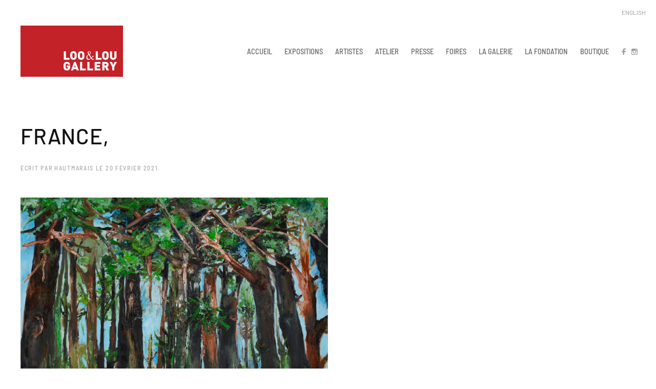

--- FILE ---
content_type: text/html; charset=UTF-8
request_url: https://looandlougallery.com/france-4/
body_size: 14107
content:
<!DOCTYPE html>
<html dir="ltr" lang="fr-FR" prefix="og: https://ogp.me/ns#">
    <head>
        <meta charset="UTF-8">
        <meta http-equiv="X-UA-Compatible" content="IE=edge">
        <meta name="viewport" content="width=device-width, initial-scale=1">
        <link rel="shortcut icon" href="/wp-content/uploads/2019/08/logo-red.png">
        <link rel="apple-touch-icon-precomposed" href="/wp-content/uploads/2019/08/logo-icon.png">
                <title>France, | Loo &amp; Lou Gallery</title>

		<!-- All in One SEO 4.6.5 - aioseo.com -->
		<meta name="description" content="France," />
		<meta name="robots" content="max-image-preview:large" />
		<link rel="canonical" href="https://looandlougallery.com/france-4/" />
		<meta name="generator" content="All in One SEO (AIOSEO) 4.6.5" />
		<meta property="og:locale" content="fr_FR" />
		<meta property="og:site_name" content="Loo &amp; Lou Gallery |" />
		<meta property="og:type" content="article" />
		<meta property="og:title" content="France, | Loo &amp; Lou Gallery" />
		<meta property="og:url" content="https://looandlougallery.com/france-4/" />
		<meta property="article:published_time" content="2021-02-20T15:00:10+00:00" />
		<meta property="article:modified_time" content="2021-02-20T15:00:10+00:00" />
		<meta name="twitter:card" content="summary" />
		<meta name="twitter:title" content="France, | Loo &amp; Lou Gallery" />
		<script type="application/ld+json" class="aioseo-schema">
			{"@context":"https:\/\/schema.org","@graph":[{"@type":"BreadcrumbList","@id":"https:\/\/looandlougallery.com\/france-4\/#breadcrumblist","itemListElement":[{"@type":"ListItem","@id":"https:\/\/looandlougallery.com\/#listItem","position":1,"name":"Domicile","item":"https:\/\/looandlougallery.com\/","nextItem":"https:\/\/looandlougallery.com\/france-4\/#listItem"},{"@type":"ListItem","@id":"https:\/\/looandlougallery.com\/france-4\/#listItem","position":2,"name":"France,","previousItem":"https:\/\/looandlougallery.com\/#listItem"}]},{"@type":"ItemPage","@id":"https:\/\/looandlougallery.com\/france-4\/#itempage","url":"https:\/\/looandlougallery.com\/france-4\/","name":"France, | Loo & Lou Gallery","description":"France,","inLanguage":"fr-FR","isPartOf":{"@id":"https:\/\/looandlougallery.com\/#website"},"breadcrumb":{"@id":"https:\/\/looandlougallery.com\/france-4\/#breadcrumblist"},"author":{"@id":"https:\/\/looandlougallery.com\/author\/hautmarais\/#author"},"creator":{"@id":"https:\/\/looandlougallery.com\/author\/hautmarais\/#author"},"datePublished":"2021-02-20T16:00:10+01:00","dateModified":"2021-02-20T16:00:10+01:00"},{"@type":"Organization","@id":"https:\/\/looandlougallery.com\/#organization","name":"Loo & Lou Gallery","url":"https:\/\/looandlougallery.com\/"},{"@type":"Person","@id":"https:\/\/looandlougallery.com\/author\/hautmarais\/#author","url":"https:\/\/looandlougallery.com\/author\/hautmarais\/","name":"hautmarais"},{"@type":"WebSite","@id":"https:\/\/looandlougallery.com\/#website","url":"https:\/\/looandlougallery.com\/","name":"Loo & Lou Gallery","inLanguage":"fr-FR","publisher":{"@id":"https:\/\/looandlougallery.com\/#organization"}}]}
		</script>
		<!-- All in One SEO -->

<link rel="alternate" type="application/rss+xml" title="Loo &amp; Lou Gallery &raquo; Flux" href="https://looandlougallery.com/feed/" />
		<!-- This site uses the Google Analytics by MonsterInsights plugin v8.27.0 - Using Analytics tracking - https://www.monsterinsights.com/ -->
							<script src="//www.googletagmanager.com/gtag/js?id=G-J18W2EKXT9"  data-cfasync="false" data-wpfc-render="false" type="text/javascript" async></script>
			<script data-cfasync="false" data-wpfc-render="false" type="text/javascript">
				var mi_version = '8.27.0';
				var mi_track_user = true;
				var mi_no_track_reason = '';
								var MonsterInsightsDefaultLocations = {"page_location":"https:\/\/looandlougallery.com\/france-4\/"};
				if ( typeof MonsterInsightsPrivacyGuardFilter === 'function' ) {
					var MonsterInsightsLocations = (typeof MonsterInsightsExcludeQuery === 'object') ? MonsterInsightsPrivacyGuardFilter( MonsterInsightsExcludeQuery ) : MonsterInsightsPrivacyGuardFilter( MonsterInsightsDefaultLocations );
				} else {
					var MonsterInsightsLocations = (typeof MonsterInsightsExcludeQuery === 'object') ? MonsterInsightsExcludeQuery : MonsterInsightsDefaultLocations;
				}

								var disableStrs = [
										'ga-disable-G-J18W2EKXT9',
									];

				/* Function to detect opted out users */
				function __gtagTrackerIsOptedOut() {
					for (var index = 0; index < disableStrs.length; index++) {
						if (document.cookie.indexOf(disableStrs[index] + '=true') > -1) {
							return true;
						}
					}

					return false;
				}

				/* Disable tracking if the opt-out cookie exists. */
				if (__gtagTrackerIsOptedOut()) {
					for (var index = 0; index < disableStrs.length; index++) {
						window[disableStrs[index]] = true;
					}
				}

				/* Opt-out function */
				function __gtagTrackerOptout() {
					for (var index = 0; index < disableStrs.length; index++) {
						document.cookie = disableStrs[index] + '=true; expires=Thu, 31 Dec 2099 23:59:59 UTC; path=/';
						window[disableStrs[index]] = true;
					}
				}

				if ('undefined' === typeof gaOptout) {
					function gaOptout() {
						__gtagTrackerOptout();
					}
				}
								window.dataLayer = window.dataLayer || [];

				window.MonsterInsightsDualTracker = {
					helpers: {},
					trackers: {},
				};
				if (mi_track_user) {
					function __gtagDataLayer() {
						dataLayer.push(arguments);
					}

					function __gtagTracker(type, name, parameters) {
						if (!parameters) {
							parameters = {};
						}

						if (parameters.send_to) {
							__gtagDataLayer.apply(null, arguments);
							return;
						}

						if (type === 'event') {
														parameters.send_to = monsterinsights_frontend.v4_id;
							var hookName = name;
							if (typeof parameters['event_category'] !== 'undefined') {
								hookName = parameters['event_category'] + ':' + name;
							}

							if (typeof MonsterInsightsDualTracker.trackers[hookName] !== 'undefined') {
								MonsterInsightsDualTracker.trackers[hookName](parameters);
							} else {
								__gtagDataLayer('event', name, parameters);
							}
							
						} else {
							__gtagDataLayer.apply(null, arguments);
						}
					}

					__gtagTracker('js', new Date());
					__gtagTracker('set', {
						'developer_id.dZGIzZG': true,
											});
					if ( MonsterInsightsLocations.page_location ) {
						__gtagTracker('set', MonsterInsightsLocations);
					}
										__gtagTracker('config', 'G-J18W2EKXT9', {"forceSSL":"true","link_attribution":"true"} );
															window.gtag = __gtagTracker;										(function () {
						/* https://developers.google.com/analytics/devguides/collection/analyticsjs/ */
						/* ga and __gaTracker compatibility shim. */
						var noopfn = function () {
							return null;
						};
						var newtracker = function () {
							return new Tracker();
						};
						var Tracker = function () {
							return null;
						};
						var p = Tracker.prototype;
						p.get = noopfn;
						p.set = noopfn;
						p.send = function () {
							var args = Array.prototype.slice.call(arguments);
							args.unshift('send');
							__gaTracker.apply(null, args);
						};
						var __gaTracker = function () {
							var len = arguments.length;
							if (len === 0) {
								return;
							}
							var f = arguments[len - 1];
							if (typeof f !== 'object' || f === null || typeof f.hitCallback !== 'function') {
								if ('send' === arguments[0]) {
									var hitConverted, hitObject = false, action;
									if ('event' === arguments[1]) {
										if ('undefined' !== typeof arguments[3]) {
											hitObject = {
												'eventAction': arguments[3],
												'eventCategory': arguments[2],
												'eventLabel': arguments[4],
												'value': arguments[5] ? arguments[5] : 1,
											}
										}
									}
									if ('pageview' === arguments[1]) {
										if ('undefined' !== typeof arguments[2]) {
											hitObject = {
												'eventAction': 'page_view',
												'page_path': arguments[2],
											}
										}
									}
									if (typeof arguments[2] === 'object') {
										hitObject = arguments[2];
									}
									if (typeof arguments[5] === 'object') {
										Object.assign(hitObject, arguments[5]);
									}
									if ('undefined' !== typeof arguments[1].hitType) {
										hitObject = arguments[1];
										if ('pageview' === hitObject.hitType) {
											hitObject.eventAction = 'page_view';
										}
									}
									if (hitObject) {
										action = 'timing' === arguments[1].hitType ? 'timing_complete' : hitObject.eventAction;
										hitConverted = mapArgs(hitObject);
										__gtagTracker('event', action, hitConverted);
									}
								}
								return;
							}

							function mapArgs(args) {
								var arg, hit = {};
								var gaMap = {
									'eventCategory': 'event_category',
									'eventAction': 'event_action',
									'eventLabel': 'event_label',
									'eventValue': 'event_value',
									'nonInteraction': 'non_interaction',
									'timingCategory': 'event_category',
									'timingVar': 'name',
									'timingValue': 'value',
									'timingLabel': 'event_label',
									'page': 'page_path',
									'location': 'page_location',
									'title': 'page_title',
									'referrer' : 'page_referrer',
								};
								for (arg in args) {
																		if (!(!args.hasOwnProperty(arg) || !gaMap.hasOwnProperty(arg))) {
										hit[gaMap[arg]] = args[arg];
									} else {
										hit[arg] = args[arg];
									}
								}
								return hit;
							}

							try {
								f.hitCallback();
							} catch (ex) {
							}
						};
						__gaTracker.create = newtracker;
						__gaTracker.getByName = newtracker;
						__gaTracker.getAll = function () {
							return [];
						};
						__gaTracker.remove = noopfn;
						__gaTracker.loaded = true;
						window['__gaTracker'] = __gaTracker;
					})();
									} else {
										console.log("");
					(function () {
						function __gtagTracker() {
							return null;
						}

						window['__gtagTracker'] = __gtagTracker;
						window['gtag'] = __gtagTracker;
					})();
									}
			</script>
				<!-- / Google Analytics by MonsterInsights -->
		<link rel='stylesheet' id='sbi_styles-css' href='//looandlougallery.com/wp-content/cache/wpfc-minified/88fjtl6d/63vk7.css' type='text/css' media='all' />
<link rel='stylesheet' id='wp-block-library-css' href='//looandlougallery.com/wp-content/cache/wpfc-minified/3pr74lx/63vk7.css' type='text/css' media='all' />
<style id='classic-theme-styles-inline-css' type='text/css'>
/*! This file is auto-generated */
.wp-block-button__link{color:#fff;background-color:#32373c;border-radius:9999px;box-shadow:none;text-decoration:none;padding:calc(.667em + 2px) calc(1.333em + 2px);font-size:1.125em}.wp-block-file__button{background:#32373c;color:#fff;text-decoration:none}
</style>
<style id='global-styles-inline-css' type='text/css'>
body{--wp--preset--color--black: #000000;--wp--preset--color--cyan-bluish-gray: #abb8c3;--wp--preset--color--white: #ffffff;--wp--preset--color--pale-pink: #f78da7;--wp--preset--color--vivid-red: #cf2e2e;--wp--preset--color--luminous-vivid-orange: #ff6900;--wp--preset--color--luminous-vivid-amber: #fcb900;--wp--preset--color--light-green-cyan: #7bdcb5;--wp--preset--color--vivid-green-cyan: #00d084;--wp--preset--color--pale-cyan-blue: #8ed1fc;--wp--preset--color--vivid-cyan-blue: #0693e3;--wp--preset--color--vivid-purple: #9b51e0;--wp--preset--gradient--vivid-cyan-blue-to-vivid-purple: linear-gradient(135deg,rgba(6,147,227,1) 0%,rgb(155,81,224) 100%);--wp--preset--gradient--light-green-cyan-to-vivid-green-cyan: linear-gradient(135deg,rgb(122,220,180) 0%,rgb(0,208,130) 100%);--wp--preset--gradient--luminous-vivid-amber-to-luminous-vivid-orange: linear-gradient(135deg,rgba(252,185,0,1) 0%,rgba(255,105,0,1) 100%);--wp--preset--gradient--luminous-vivid-orange-to-vivid-red: linear-gradient(135deg,rgba(255,105,0,1) 0%,rgb(207,46,46) 100%);--wp--preset--gradient--very-light-gray-to-cyan-bluish-gray: linear-gradient(135deg,rgb(238,238,238) 0%,rgb(169,184,195) 100%);--wp--preset--gradient--cool-to-warm-spectrum: linear-gradient(135deg,rgb(74,234,220) 0%,rgb(151,120,209) 20%,rgb(207,42,186) 40%,rgb(238,44,130) 60%,rgb(251,105,98) 80%,rgb(254,248,76) 100%);--wp--preset--gradient--blush-light-purple: linear-gradient(135deg,rgb(255,206,236) 0%,rgb(152,150,240) 100%);--wp--preset--gradient--blush-bordeaux: linear-gradient(135deg,rgb(254,205,165) 0%,rgb(254,45,45) 50%,rgb(107,0,62) 100%);--wp--preset--gradient--luminous-dusk: linear-gradient(135deg,rgb(255,203,112) 0%,rgb(199,81,192) 50%,rgb(65,88,208) 100%);--wp--preset--gradient--pale-ocean: linear-gradient(135deg,rgb(255,245,203) 0%,rgb(182,227,212) 50%,rgb(51,167,181) 100%);--wp--preset--gradient--electric-grass: linear-gradient(135deg,rgb(202,248,128) 0%,rgb(113,206,126) 100%);--wp--preset--gradient--midnight: linear-gradient(135deg,rgb(2,3,129) 0%,rgb(40,116,252) 100%);--wp--preset--font-size--small: 13px;--wp--preset--font-size--medium: 20px;--wp--preset--font-size--large: 36px;--wp--preset--font-size--x-large: 42px;--wp--preset--spacing--20: 0.44rem;--wp--preset--spacing--30: 0.67rem;--wp--preset--spacing--40: 1rem;--wp--preset--spacing--50: 1.5rem;--wp--preset--spacing--60: 2.25rem;--wp--preset--spacing--70: 3.38rem;--wp--preset--spacing--80: 5.06rem;--wp--preset--shadow--natural: 6px 6px 9px rgba(0, 0, 0, 0.2);--wp--preset--shadow--deep: 12px 12px 50px rgba(0, 0, 0, 0.4);--wp--preset--shadow--sharp: 6px 6px 0px rgba(0, 0, 0, 0.2);--wp--preset--shadow--outlined: 6px 6px 0px -3px rgba(255, 255, 255, 1), 6px 6px rgba(0, 0, 0, 1);--wp--preset--shadow--crisp: 6px 6px 0px rgba(0, 0, 0, 1);}:where(.is-layout-flex){gap: 0.5em;}:where(.is-layout-grid){gap: 0.5em;}body .is-layout-flow > .alignleft{float: left;margin-inline-start: 0;margin-inline-end: 2em;}body .is-layout-flow > .alignright{float: right;margin-inline-start: 2em;margin-inline-end: 0;}body .is-layout-flow > .aligncenter{margin-left: auto !important;margin-right: auto !important;}body .is-layout-constrained > .alignleft{float: left;margin-inline-start: 0;margin-inline-end: 2em;}body .is-layout-constrained > .alignright{float: right;margin-inline-start: 2em;margin-inline-end: 0;}body .is-layout-constrained > .aligncenter{margin-left: auto !important;margin-right: auto !important;}body .is-layout-constrained > :where(:not(.alignleft):not(.alignright):not(.alignfull)){max-width: var(--wp--style--global--content-size);margin-left: auto !important;margin-right: auto !important;}body .is-layout-constrained > .alignwide{max-width: var(--wp--style--global--wide-size);}body .is-layout-flex{display: flex;}body .is-layout-flex{flex-wrap: wrap;align-items: center;}body .is-layout-flex > *{margin: 0;}body .is-layout-grid{display: grid;}body .is-layout-grid > *{margin: 0;}:where(.wp-block-columns.is-layout-flex){gap: 2em;}:where(.wp-block-columns.is-layout-grid){gap: 2em;}:where(.wp-block-post-template.is-layout-flex){gap: 1.25em;}:where(.wp-block-post-template.is-layout-grid){gap: 1.25em;}.has-black-color{color: var(--wp--preset--color--black) !important;}.has-cyan-bluish-gray-color{color: var(--wp--preset--color--cyan-bluish-gray) !important;}.has-white-color{color: var(--wp--preset--color--white) !important;}.has-pale-pink-color{color: var(--wp--preset--color--pale-pink) !important;}.has-vivid-red-color{color: var(--wp--preset--color--vivid-red) !important;}.has-luminous-vivid-orange-color{color: var(--wp--preset--color--luminous-vivid-orange) !important;}.has-luminous-vivid-amber-color{color: var(--wp--preset--color--luminous-vivid-amber) !important;}.has-light-green-cyan-color{color: var(--wp--preset--color--light-green-cyan) !important;}.has-vivid-green-cyan-color{color: var(--wp--preset--color--vivid-green-cyan) !important;}.has-pale-cyan-blue-color{color: var(--wp--preset--color--pale-cyan-blue) !important;}.has-vivid-cyan-blue-color{color: var(--wp--preset--color--vivid-cyan-blue) !important;}.has-vivid-purple-color{color: var(--wp--preset--color--vivid-purple) !important;}.has-black-background-color{background-color: var(--wp--preset--color--black) !important;}.has-cyan-bluish-gray-background-color{background-color: var(--wp--preset--color--cyan-bluish-gray) !important;}.has-white-background-color{background-color: var(--wp--preset--color--white) !important;}.has-pale-pink-background-color{background-color: var(--wp--preset--color--pale-pink) !important;}.has-vivid-red-background-color{background-color: var(--wp--preset--color--vivid-red) !important;}.has-luminous-vivid-orange-background-color{background-color: var(--wp--preset--color--luminous-vivid-orange) !important;}.has-luminous-vivid-amber-background-color{background-color: var(--wp--preset--color--luminous-vivid-amber) !important;}.has-light-green-cyan-background-color{background-color: var(--wp--preset--color--light-green-cyan) !important;}.has-vivid-green-cyan-background-color{background-color: var(--wp--preset--color--vivid-green-cyan) !important;}.has-pale-cyan-blue-background-color{background-color: var(--wp--preset--color--pale-cyan-blue) !important;}.has-vivid-cyan-blue-background-color{background-color: var(--wp--preset--color--vivid-cyan-blue) !important;}.has-vivid-purple-background-color{background-color: var(--wp--preset--color--vivid-purple) !important;}.has-black-border-color{border-color: var(--wp--preset--color--black) !important;}.has-cyan-bluish-gray-border-color{border-color: var(--wp--preset--color--cyan-bluish-gray) !important;}.has-white-border-color{border-color: var(--wp--preset--color--white) !important;}.has-pale-pink-border-color{border-color: var(--wp--preset--color--pale-pink) !important;}.has-vivid-red-border-color{border-color: var(--wp--preset--color--vivid-red) !important;}.has-luminous-vivid-orange-border-color{border-color: var(--wp--preset--color--luminous-vivid-orange) !important;}.has-luminous-vivid-amber-border-color{border-color: var(--wp--preset--color--luminous-vivid-amber) !important;}.has-light-green-cyan-border-color{border-color: var(--wp--preset--color--light-green-cyan) !important;}.has-vivid-green-cyan-border-color{border-color: var(--wp--preset--color--vivid-green-cyan) !important;}.has-pale-cyan-blue-border-color{border-color: var(--wp--preset--color--pale-cyan-blue) !important;}.has-vivid-cyan-blue-border-color{border-color: var(--wp--preset--color--vivid-cyan-blue) !important;}.has-vivid-purple-border-color{border-color: var(--wp--preset--color--vivid-purple) !important;}.has-vivid-cyan-blue-to-vivid-purple-gradient-background{background: var(--wp--preset--gradient--vivid-cyan-blue-to-vivid-purple) !important;}.has-light-green-cyan-to-vivid-green-cyan-gradient-background{background: var(--wp--preset--gradient--light-green-cyan-to-vivid-green-cyan) !important;}.has-luminous-vivid-amber-to-luminous-vivid-orange-gradient-background{background: var(--wp--preset--gradient--luminous-vivid-amber-to-luminous-vivid-orange) !important;}.has-luminous-vivid-orange-to-vivid-red-gradient-background{background: var(--wp--preset--gradient--luminous-vivid-orange-to-vivid-red) !important;}.has-very-light-gray-to-cyan-bluish-gray-gradient-background{background: var(--wp--preset--gradient--very-light-gray-to-cyan-bluish-gray) !important;}.has-cool-to-warm-spectrum-gradient-background{background: var(--wp--preset--gradient--cool-to-warm-spectrum) !important;}.has-blush-light-purple-gradient-background{background: var(--wp--preset--gradient--blush-light-purple) !important;}.has-blush-bordeaux-gradient-background{background: var(--wp--preset--gradient--blush-bordeaux) !important;}.has-luminous-dusk-gradient-background{background: var(--wp--preset--gradient--luminous-dusk) !important;}.has-pale-ocean-gradient-background{background: var(--wp--preset--gradient--pale-ocean) !important;}.has-electric-grass-gradient-background{background: var(--wp--preset--gradient--electric-grass) !important;}.has-midnight-gradient-background{background: var(--wp--preset--gradient--midnight) !important;}.has-small-font-size{font-size: var(--wp--preset--font-size--small) !important;}.has-medium-font-size{font-size: var(--wp--preset--font-size--medium) !important;}.has-large-font-size{font-size: var(--wp--preset--font-size--large) !important;}.has-x-large-font-size{font-size: var(--wp--preset--font-size--x-large) !important;}
.wp-block-navigation a:where(:not(.wp-element-button)){color: inherit;}
:where(.wp-block-post-template.is-layout-flex){gap: 1.25em;}:where(.wp-block-post-template.is-layout-grid){gap: 1.25em;}
:where(.wp-block-columns.is-layout-flex){gap: 2em;}:where(.wp-block-columns.is-layout-grid){gap: 2em;}
.wp-block-pullquote{font-size: 1.5em;line-height: 1.6;}
</style>
<link rel='stylesheet' id='theme-style-css' href='//looandlougallery.com/wp-content/cache/wpfc-minified/1o3o3eo1/63vk7.css' type='text/css' media='all' />
<script type='text/javascript' src='https://looandlougallery.com/wp-content/plugins/google-analytics-for-wordpress/assets/js/frontend-gtag.min.js?ver=8.27.0' id='monsterinsights-frontend-script-js'></script>
<script data-cfasync="false" data-wpfc-render="false" type="text/javascript" id='monsterinsights-frontend-script-js-extra'>/* <![CDATA[ */
var monsterinsights_frontend = {"js_events_tracking":"true","download_extensions":"doc,pdf,ppt,zip,xls,docx,pptx,xlsx","inbound_paths":"[{\"path\":\"\\\/go\\\/\",\"label\":\"affiliate\"},{\"path\":\"\\\/recommend\\\/\",\"label\":\"affiliate\"}]","home_url":"https:\/\/looandlougallery.com","hash_tracking":"false","v4_id":"G-J18W2EKXT9"};/* ]]> */
</script>
<script type='text/javascript' src='https://looandlougallery.com/wp-includes/js/jquery/jquery.min.js?ver=3.7.0' id='jquery-core-js'></script>
<script type='text/javascript' src='https://looandlougallery.com/wp-includes/js/jquery/jquery-migrate.min.js?ver=3.4.1' id='jquery-migrate-js'></script>
<script type='text/javascript' src='https://looandlougallery.com/wp-content/themes/yootheme/vendor/assets/uikit/dist/js/uikit.min.js?ver=1.20.6' id='theme-uikit-js'></script>
<script type='text/javascript' src='https://looandlougallery.com/wp-content/themes/yootheme/js/theme.js?ver=1.20.6' id='theme-script-js'></script>
<link rel="https://api.w.org/" href="https://looandlougallery.com/wp-json/" /><link rel="alternate" type="application/json" href="https://looandlougallery.com/wp-json/wp/v2/media/12743" /><link rel="EditURI" type="application/rsd+xml" title="RSD" href="https://looandlougallery.com/xmlrpc.php?rsd" />
<meta name="generator" content="WordPress 6.3.2" />
<link rel='shortlink' href='https://looandlougallery.com/?p=12743' />
<link rel="alternate" type="application/json+oembed" href="https://looandlougallery.com/wp-json/oembed/1.0/embed?url=https%3A%2F%2Flooandlougallery.com%2Ffrance-4%2F" />
<link rel="alternate" type="text/xml+oembed" href="https://looandlougallery.com/wp-json/oembed/1.0/embed?url=https%3A%2F%2Flooandlougallery.com%2Ffrance-4%2F&#038;format=xml" />
<script type='text/javascript' data-cfasync='false'>var _mmunch = {'front': false, 'page': false, 'post': false, 'category': false, 'author': false, 'search': false, 'attachment': false, 'tag': false};_mmunch['post'] = true; _mmunch['postData'] = {"ID":12743,"post_name":"france-4","post_title":"France,","post_type":"attachment","post_author":"2","post_status":"inherit"}; _mmunch['postCategories'] = []; _mmunch['postTags'] = false; _mmunch['postAuthor'] = {"name":"","ID":""};_mmunch['attachment'] = true;</script><script data-cfasync="false" src="//a.mailmunch.co/app/v1/site.js" id="mailmunch-script" data-plugin="mc_mm" data-mailmunch-site-id="1012008" async></script><meta name="color-scheme" content="light dark">
<!-- Google tag (gtag.js) -->
<script async src="https://www.googletagmanager.com/gtag/js?id=G-LDL13YS4QF"></script>
<script>
  window.dataLayer = window.dataLayer || [];
  function gtag(){dataLayer.push(arguments);}
  gtag('js', new Date());

  gtag('config', 'G-LDL13YS4QF');
</script>
    <script>var $theme = {};</script>
		<style type="text/css" id="wp-custom-css">
			.uk-navbar-nav>li>a {line-height: 15px;}

/* catagory list front end */ 
.tm-toolbar-default {
    display: none;
}

/* column 3-4 and 1-4*/ 
@media (min-width: 960px) {
	.uk-width-3-4\@m {
		width: 63%;
	}
}
@media (max-width: 959px) {
	.uk-width-3-4\@m {
		max-width: 600px;
		display:block;
		margin:0 auto;
	}
	.uk-accordion {
		max-width: 400px;
		display: block;
		margin: 0 auto;
	}
	.uk-accordion-title {
		text-align: center;
		margin-left: 46px;
	}
}

/* inquire form CSS*/ 
.uk-accordion-content {
    margin-top: -20px;
}
input[name="wpforms[fields][9]"] {
        pointer-events: none;
      }
/* TITLE-URL label*/
div#wpforms-22764-field_9-container,
div#wpforms-22870-field_9-container {
	margin-top: -20px;
	display: none;
}
/* title and url input field*/
input#wpforms-22764-field_9,
input#wpforms-22870-field_9 {
	border: 0 solid #fff;
    margin-left: -15px;
    margin-top: -20px;
    overflow: visible;
    width: 100%;
	display:none;
}
input#wpforms-22764-field_12,
input#wpforms-22870-field_12 {
    display: none;
}

input#wpforms-22764-field_1,
input#wpforms-22764-field_1-last,
input#wpforms-22764-field_7,
input#wpforms-22764-field_8,
input#wpforms-22870-field_1,
input#wpforms-22870-field_7,
input#wpforms-22870-field_8
{height:30px;}
textarea#wpforms-22764-field_6,
textarea#wpforms-22870-field_6
{height:100px;}


.uk-accordion-title {
	font-weight: 600;
    font-size: 13px;
    text-transform: uppercase;
    display: block;
    margin-top: 10px;
	color:#555454!important;
}
.uk-accordion-title:focus, .uk-accordion-title:hover {
	color: #000;}
.uk-accordion-title::before, .uk-open>.uk-accordion-title::before {
    padding:10px;
	opacity:0;
    }
label.wpforms-field-label,
div.wpforms-container-full .wpforms-field-label {
	color: #666!important;
    font-size: 14px!important;
}
div.wpforms-container-full .wpforms-field.wpforms-field-checkbox ul li input+label, div.wpforms-container-full .wpforms-field.wpforms-field-radio ul li input+label, div.wpforms-container-full .wpforms-field.wpforms-field-payment-checkbox ul li input+label, div.wpforms-container-full .wpforms-field.wpforms-field-payment-multiple ul li input+label, div.wpforms-container-full .wpforms-field.wpforms-field-gdpr-checkbox ul li input+label {
    font-size:14px!important;
}

/* send button*/
div.wpforms-container-full input[type=submit]:not(:hover):not(:active), 
div.wpforms-container-full button[type=submit]:not(:hover):not(:active), 
div.wpforms-container-full .wpforms-page-button:not(:hover):not(:active) {
    background-color: #aeaeae!important;
}
div.wpforms-container-full input[type=submit]:hover, 
div.wpforms-container-full button[type=submit]:hover, 
div.wpforms-container-full .wpforms-page-button:hover,
div.wpforms-container-full input[type=submit]:active, 
div.wpforms-container-full button[type=submit]:active, 
div.wpforms-container-full .wpforms-page-button:active {
    background-color: #9F9F9F!important;
}
	
/*confirmation message*/


div.wpforms-container-full .wpforms-confirmation-container-full, div[submit-success]>.wpforms-confirmation-container-full:not(.wpforms-redirection-message) {
    background: transparent!important;
    border: 0px solid #fff!important;
    box-sizing: border-box;
	font-weight: 800!important;
    margin-left: -15px;
	text-align: left;
}
	@media (max-width:959px) {
		div.wpforms-container-full .wpforms-confirmation-container-full, div[submit-success]>.wpforms-confirmation-container-full:not(.wpforms-redirection-message) {
		background: transparent!important;
		border: 0px solid #fff!important;
		box-sizing: border-box;
		font-weight: 800!important;
		margin-left: -15px;
		text-align: center;
	}
	}

/* END inquire form CSS*/ 


@media (max-width:944px) {
	
	.uk-nav-header:not(:first-child) {
		margin-top: 0px;}
	
	.uk-nav-header {
		padding: 10px 0;
		font-size: 17px;
    letter-spacing: 0px;
    margin: 6px 20px 0 0;
	}
	
	ul.uk-nav-sub {
    padding: 5px 0 5px 15px;
    font-size: 11px;
	}
	
	.uk-nav-default>li.uk-active>a,
	.uk-nav-default .uk-nav-sub a:active
		{color:#333!important;}

	.uk-nav-default .uk-nav-sub a:active
		{color:#333!important;}
}
.uk-navbar-dropdown {background:#999!important;padding:15px!important;width:160px!important;}
.uk-navbar-dropdown-nav>li>a {color:#e1e1e1!important;}
.uk-navbar-dropdown-nav>li.uk-active>a {color:#fff!important;}
.uk-navbar-dropdown-nav>li>a:hover {color:#fff!important;}


.artwork-section {max-width:1000px;margin:0 auto;}
.artworks-wall-grid img { 
	display:block;
    padding-bottom: 20px;
	width:100%;
    max-width: 280px;
    height: 280px;
    object-fit: contain;
    overflow: hidden;
    margin: 0 auto 20px auto;
	}
	.artwork-listing {
	display:block;
	font-size:14px;
	text-align: center;
	color:#666;
	line-height: 22px;
	}
	.artwork-listing #artwork-artist {font-weight:800;font-size:16px;}
	.artwork-listing #artwork-title {font-weight:400;font-style:italic;color:#000;}
	.artwork-listing #artwork-size {font-weight:400;}
	.artwork-listing #artwork-price {font-weight:400;}
	.artwork-listing #artwork-view {font-weight:800;font-size:10px; text-transform:uppercase;display:block; margin-top:10px;}
	.artwork-listing a, .artwork-listing a:hover {color:inherit;text-decoration:none;} 


#hline {
  display: flex;
  align-items: center;
  text-align: center;
}
#hline::before,
#hline::after {
  content: '';
  flex: 1;
  border-bottom: 1px solid #999;
}
#hline:not(:empty)::before {
  margin-right: .25em;
}
#hline:not(:empty)::after {
  margin-left: .25em;
}



.uk-navbar-nav>li>a {
	padding: 0 12px;
    font-size: 14.5px;
}

.press-list {display:inline;}
.press-thumb {
	width:20%;
	margin-right:20px;
}
.press-text {
	width:80%;
}
.press-thumb-1third {
	width:20%;
}
.press-thumb-1third img {
	display:block;
	padding-bottom:0px;
	width: 100%;
	max-width:200px;
    height: 120px;
    object-fit: cover;
    overflow: hidden;
	border:1px solid #e1e1e1;
    object-position: top center;
}
.press-text-2third {
	width:80%;
	padding-left: 20px;
    padding-bottom: 0px;
	display: flex;
    align-items: center;
}
@media (max-width:1149px){.press-thumb-1third img {height:110px;}}
@media (max-width:959px){.press-thumb-1third img {height:100px;}}
@media (max-width:659px){.press-thumb-1third img {height:80px;}}
@media (max-width:499px){.press-thumb-1third img {height:60px;}}
@media (max-width:399px){.press-thumb-1third img {height:40px;}}

body {background-color:#fff;}
h1 {font-size:32px;line-height: 36px;margin-bottom:-10px;padding-bottom:10px;
	text-transform:uppercase;}
h2 {font-size:28px;line-height: 34px;margin-bottom:-10px;padding-bottom:10px;text-transform:none;}
h3 {font-size:24px;line-height: 33px;margin-bottom:-10px;padding-bottom:10px;text-transform:none;}
h4 {font-size:20px;line-height: 32px;margin-bottom:-10px;padding-bottom:10px;text-transform:none;}
h5 {font-size:18px;line-height: 31px;margin-bottom:-10px;padding-bottom:10px;text-transform:none;}
h6 {
	font-family:Helvetica, Arial, "sans-serif"!important;
	font-size:12px;
	line-height: 14px;margin-bottom:0px;padding-bottom:10px;text-transform:none;margin-top: -10px;letter-spacing:0px;text-align: right;font-weight: 400;color:#999;}
h6 em {color:#999!important;}
em {color:inherit;}
h6.uk-h6 {
	font-family:Helvetica, Arial, "sans-serif"!important;
	font-size:12px;
	line-height: 14px;margin-bottom:0px;padding-bottom:0px;text-transform:none!important;margin-top: -10px;letter-spacing:0px;text-align: center!important;font-weight: 600;color:#999;}
p  {font-size:16px;line-height: 30px;text-transform:none;font-weight:400;}
p {margin-bottom:10px;padding-bottom:10px;}

ul {list-style-type: none;}

/*.uk-transition-slide-top {display:none;}
.uk-lightbox {background-color:#fff;}*/

/*.uk-section {
    padding-top: 20px;
    padding-bottom: 20px;
}*/


.uk-container-large {max-width: 1200px;}
.uk-margin {
    margin-bottom: 20px;
}
.uk-subnav {
    margin-bottom: 0px;
}


.widget-polylang {position:fixed;top:14px;right:20px;float:right;z-index:-1;}

a {color: #666;text-decoration:none!important;}
a:hover {color: #333;text-decoration:none!important;}
::selection {
    background-color: #acd5ff;
    color: white;
}
.uk-link a {color:#666;text-decoration:none!important;}
.uk-link a:hover {color:#333;text-decoration:none!important;}

.tm-page-container {background-color:#fff;}
.tm-page {background-color:#fff;margin-top:30px;}
.tm-top {padding:0;}
.lang-item {float:right;color:#999;text-transform: uppercase;font-size:12px;}
.lang-item a {color:#999;text-decoration:none;}
.lang-item a:hover {color:#666;text-decoration:none;}


.uk-close {
    color: #999;
    transition:none;
    position: absolute!important;
    top: 20px!important;
    right: 20px!important;
    z-index: 9999999;
}
.uk-transition-slide-top {background-color:rgba(255,255,255,.00)!important;opacity:1;
    transform: translateY(0%);}

.intro-lang {position:absolute; top:20px;right:20px;color:#eee!important;font-weight:600;z-index:99999;font-size:14px;}
.intro-lang a{color:#eee!important;text-decoration:none;}
.intro-lang a:hover{color:#fff!important;text-decoration:none;}

.page-id-1441 .tm-page, .page-id-1505 .tm-page {margin-top:0px!important;}
.page-id-1441, .page-id-1505 {margin-bottom:0px!important;}

.page-id-1441 .tm-header, .page-id-1505 .tm-header {display: none;}
.page-id-1441 .footer-matt, .page-id-1505 .footer-matt {display: none;}
.page-id-1441 .tm-header-mobile, .page-id-1505 .tm-header-mobile {display: none;}
.page-id-1441 .uk-position-center, .page-id-1505 .uk-position-center {max-width:50%;}

.page-id-1441 .lang-item, .page-id-1505 .lang-item {z-index:999999}

.page-id-1441 .tm-page, .page-id-1505 .tm-page,
.page-id-1441 .tm-page-container .tm-page, .page-id-1505 .tm-page-container .tm-page {
	padding: 0 !important;
	max-width:none !important;
	height:100vh;
}

.page-id-1441 body {background-color:#fff;}
.page-id-1441 body:after {
      content:"";
      position:fixed; /* stretch a fixed position to the whole screen */
      top:0;
      height:100vh; /* fix for mobile browser address bar appearing disappearing */
      left:0;
      right:0;
      z-index:-1;
}
.page-id-1505 body {background-color:#fff;}
.page-id-1505 body:after {
      content:"";
      position:fixed; /* stretch a fixed position to the whole screen */
      top:0;
      height:100vh; /* fix for mobile browser address bar appearing disappearing */
      left:0;
      right:0;
      z-index:-1;
}

.page-id-1441 h1, .page-id-1505 h1,
.page-id-1441 h2, .page-id-1505 h2,
.page-id-1441 h3, .page-id-1505 h3,
.page-id-1441 h4, .page-id-1505 h4,
.page-id-1441 h5, .page-id-1505 h5,
.page-id-1441 h6, .page-id-1505 h6 {
	color:#fff;text-align: right;text-transform: uppercase;font-weight: bold;padding:0 0 0 50px;
	bottom:40px;
	right:20px;
	position:absolute;
	transition: .4s !important;
}

.page-id-1441 h1, .page-id-1505 h1, .page-id-1441 .intro-text1, .page-id-1505 .intro-text1 {
	font-size:40px;
	line-height: 36px;
}
.page-id-1441 h2, .page-id-1505 h2 {
	font-size:34px;
	line-height: 32px;
}
.page-id-1441 h3, .page-id-1505 h3 {
	font-size:30px;
	line-height: 32px;
}
.page-id-1441 h4, .page-id-1505 h4 {
	font-size:26px;
	line-height: 26px;
}
.page-id-1441 h5, .page-id-1505 h5 {
	font-size:22px;
	line-height: 22px;
}
.page-id-1441 h6, .page-id-1505 h6 {
	font-size:18px;
	line-height: 18px;
}

.page-id-1441 p, .page-id-1505 p, .page-id-1441 .intro-menu1, .page-id-1505 .intro-menu1 {
	line-height: 14px;
	font-size:14px;
}


.page-id-1441 .intro-text1 a, .page-id-1505 .intro-text1 a, .page-id-1441 .intro-text1 a:hover, .page-id-1505 .intro-text1 a:hover,
.page-id-1441 .intro-menu1 a, .page-id-1505 .intro-menu1 a, .page-id-1441 .intro-menu1 a:hover, .page-id-1505 .intro-menu1 a:hover,
.page-id-1441 h1 a, .page-id-1505 h1 a, .page-id-1441 h1 a:hover, .page-id-1505 h1 a:hover,
.page-id-1441 h2 a, .page-id-1505 h2 a, .page-id-1441 h2 a:hover, .page-id-1505 h2 a:hover,
.page-id-1441 h3 a, .page-id-1505 h3 a, .page-id-1441 h3 a:hover, .page-id-1505 h3 a:hover,
.page-id-1441 h4 a, .page-id-1505 h4 a, .page-id-1441 h4 a:hover, .page-id-1505 h4 a:hover,
.page-id-1441 h5 a, .page-id-1505 h5 a, .page-id-1441 h5 a:hover, .page-id-1505 h5 a:hover,
.page-id-1441 h6 a, .page-id-1505 h6 a, .page-id-1441 h6 a:hover, .page-id-1505 h6 a:hover,
.page-id-1441 p a, .page-id-1505 p a, .page-id-1441 p a:hover, .page-id-1505 p a:hover {
	color:#fff;text-decoration: none!important;
}



@media (max-width:659px){
.page-id-1441 h1, .page-id-1505 h1,
.page-id-1441 h2, .page-id-1505 h2,
.page-id-1441 h3, .page-id-1505 h3,
.page-id-1441 h4, .page-id-1505 h4,
.page-id-1441 h5, .page-id-1505 h5,
.page-id-1441 h6, .page-id-1505 h6 {
	bottom:60px;
}

.page-id-1441 h1, .page-id-1505 h1, .page-id-1441 .intro-text1, .page-id-1505 .intro-text1 {
	font-size:30px;
	line-height: 30px;
	letter-spacing: -.3px!important;
}
.page-id-1441 h2, .page-id-1505 h2 {
	font-size:27px;
	line-height: 27px;
	letter-spacing: -.3px!important;
}
.page-id-1441 h3, .page-id-1505 h3 {
	font-size:24px;
	line-height: 24px;
	letter-spacing: -.3px!important;
}
.page-id-1441 h4, .page-id-1505 h4 {
	font-size:22px;
	line-height: 22px;
	letter-spacing: -.3px!important;
}
.page-id-1441 h5, .page-id-1505 h5 {
	font-size:20px;
	line-height: 20px;
	letter-spacing: -.3px!important;	
}
.page-id-1441 h6, .page-id-1505 h6 {
	font-size:18px;
	line-height: 18px;
	letter-spacing: -.3px!important;
}
}


#logo-splash {position:fixed;top:50%;margin-top:-50px;left:0;z-index:99999;width:175px;}

@media (max-width:959px){
	#logo-splash {max-width: 150px;}
	.page-id-1441 h1, .page-id-1505 h1  {
		font-size:34px;
		line-height: 32px;
		margin-left:50px;
	}
}
@media (max-width: 649px){
	#logo-splash {max-width: 100px;top:15%;}
	.page-id-1441 h1, .page-id-1505 h1{
		font-size:28px;
		line-height: 26px;
		margin-left:50px;
	}
}

@media (max-width: 959px){
	.uk-logo {max-width: 175px;}
}



/*.excerpt-wall {
	display:block;
	margin-bottom: 20px;
}*/
.excerpt-wall img {
	width: 100%;
	display:block;
	padding-bottom:20px;
}
/*@media (max-width: 959px){
.excerpt-wall img {
	width: 100%;
	display:block;
	padding-bottom:20px;
	height: 280px;
    object-fit: cover;
    overflow: hidden;
}
}*/

.excerpt-wall-grid img {
	display:block;
	padding-bottom:20px;
	width: 100%;
    height: 280px;
    object-fit: cover;
    overflow: hidden;
}
@media (min-width: 1001px){.excerpt-wall-grid img {height:280px;}}
	@media (max-width: 1000px){.excerpt-wall-grid img {height:250px;}}
	@media (max-width: 959px){.excerpt-wall-grid img {height:280px;}}
	@media (max-width: 800px){.excerpt-wall-grid img {height:250px;}}
	@media (max-width: 649px){.excerpt-wall-grid img {height:280px;}}
	@media (max-width: 500px){.excerpt-wall-grid img {height:250px;}}

.excerpt-thumb-1third img {
	display:block;
	padding-bottom:20px;
	width: 100%;
    height: 280px;
    object-fit: cover;
    overflow: hidden;
}
@media (min-width: 1001px){.excerpt-thumb-1third img {height:280px;}}
	@media (max-width: 1000px){.excerpt-thumb-1third img {height:250px;}}
	@media (max-width: 959px){.excerpt-thumb-1third img {height:240px;}}
	@media (max-width: 800px){.excerpt-thumb-1third img {height:230px;}}
	@media (max-width: 649px){.excerpt-thumb-1third img {height:300px;}}
	@media (max-width: 500px){.excerpt-thumb-1third img {height:280px;}}
	
@media (min-width: 650px){
.excerpt-thumb-1third {width:33%;}
	.excerpt-thumb-1third img {margin-bottom:20px;}
.excerpt-text-2third {width:66%;
	padding-left: 30px;
    padding-bottom: 20px;
}
}
@media (max-width: 649px){
.excerpt-thumb-1third {width:100%}
.excerpt-text-2third {width:100%;padding-bottom:30px;}
}

.excerpt-wall-title {
	font-size: 20px;
    line-height: 1.1;
    letter-spacing: normal;
	text-align: left;
	font-weight:500;
	text-decoration: none!important;
	color:#333;
	text-transform: uppercase;
	margin-top:0px;
	display:block!important;
	margin-bottom:0px;
}
.excerpt-artist-title {
	font-size: 20px;
    line-height: 1.1;
    letter-spacing: normal;
	text-align: left;
	font-weight:500;
	text-decoration: none!important;
	color:#333;
	text-transform: uppercase;
	margin-top:0px;
	display:block!important;
	margin-bottom:0px;
}
.excerpt-wall-excerpt p{
	font-size: 16px;
    line-height: 1.6;
    letter-spacing: normal;
	font-weight:400;
	text-decoration: none!important;
	color:#666;
	text-transform: none;
	padding-bottom:20px;
	text-align: left!important;
	display:inline!important;
}


.title {
	font-size: 20px;
    line-height: 1.3;
    letter-spacing: 0px;
	font-weight:500;
	text-decoration: none!important;
	color:#333;
	text-transform: uppercase;
	text-align: left;
	display:block!important;
	margin-bottom:0px;
}
.title :hover {
	text-decoration: none!important;
	color:#000;
}


@media (min-width: 640px){
	.excerpt-thumb {padding-bottom:30px;}
	.excerpt-thumb img {width:100%;}
div.excerpt-text {padding-left:30px;padding-bottom:30px;}
}
@media (max-width: 639px){
	.excerpt-thumb {padding-bottom:10px;}
	.excerpt-thumb img {width:100%;}
div.excerpt-text {padding-left:20px;padding-bottom:30px;}
}
.excerpt p {
	font-size: 16px;
    line-height: 1.8;
    letter-spacing: 0px;
	font-weight:400;
	text-decoration: none!important;
	color:#666;
	text-transform: none;
	padding-bottom:20px;
	text-align: left!important;
	display:inline!important;
}
.excerpt p:hover {
	text-decoration: none!important;
	color:#666;
}
/*.excerpt p a {
	font-size: 16px;
    line-height: 1.8;
    letter-spacing: 0px;
	font-weight:400;
	text-decoration: none!important;
	color:#666;
	text-transform: none;
	padding-bottom:20px;
	text-align: left!important;
	display:inline!important;
}
.excerpt p a:hover {
	text-decoration: none!important;
	color:#666;
}
.excerpt a {
	font-size: 16px;
    line-height: 1.8;
    letter-spacing: 0px;
	font-weight:400;
	text-decoration: none!important;
	color:#666;
	text-transform: none;
	padding-bottom:20px;
	text-align: left!important;
	display:inline!important;
}
.excerpt a:hover {
	text-decoration: none!important;
	color:#666;
}*/


.uk-nav .uk-nav-default {
	/*font-family: Barlow Semi Condensed!important;*/
}

.uk-nav-default {
    font-size: 16px;
    /*font-family: Barlow Semi Condensed!important;*/
    font-weight: 400;
    letter-spacing: .35px;
    text-align: right;
    margin-top: 30px;
    padding-right: 9px;
	margin-right:-6px;
}

.uk-navbar-container:not(.uk-navbar-transparent) {background:#fff;}	
.uk-offcanvas-bar {width:180px;background:#fff;color:#999;}
.uk-nav-default>li.uk-active>a {
	/*font-family: Barlow Semi Condensed!important;*/
	color:#000;
    background-image: url(/2019/i/bar.png);
    background-repeat: no-repeat;
    background-position: 125px 19px;
    text-decoration: none;
    overflow: visible;
    z-index: 1;
}
.uk-nav-default>li>a {padding-right:19px;}
.uk-nav-default>li>a:hover {color:#000;}

.uk-nav-default>li>a {
	/*font-family: Barlow Semi Condensed!important;*/
	color:#999!important;
}
.uk-nav-default>li>a .facebook,
.uk-nav-default>li>a .instagram{
	color:#fff;
}
.uk-nav-default .facebook,
.uk-nav-default .instagram{
	color:#fff!important;
}


.uk-switcher .uk-active .el-title {display:none;}
.uk-switcher .el-content {margin-bottom:-50px;}



.active {
	color:#000!important;
    background-image: url(/2019/i/bar.png);
    background-repeat: no-repeat;
    background-position: 50% 52px;
    text-decoration: none;
    overflow: visible;
    z-index: 1;
}
.uk-navbar-nav>li.uk-active>a {
	color:#000;
    background-image: url(/2019/i/bar.png);
    background-repeat: no-repeat;
    background-position: 50% 52px;
    text-decoration: none;
    overflow: visible;
    z-index: 1;
}

.facebook {
	background:url(https://looandlougallery.com/i/icons-facebook.png) no-repeat 3px 32px;
	color:rgba(0,0,0,.00)!important;
	margin: 0 -10px 0 0;
}
.instagram {
	background:url(https://looandlougallery.com/i/icons-instagram.png) no-repeat 3px 32px;
	color:rgba(0,0,0,.00)!important;
	margin: 0 0 0 -10px;
}
@media (max-width:959px){
	.facebook {
	background:url(https://looandlougallery.com/i/icons-facebook.png) no-repeat center center;
	color:rgba(0,0,0,.00)!important;
	margin: 0px 11px 0 0px;
	float:right;
	display: block;
}
.instagram {
	background:url(https://looandlougallery.com/i/icons-instagram.png) no-repeat center center;
	color:rgba(0,0,0,.00)!important;
	margin: 40px -35px 0 0px;
	float:right;
	display: block;
}
}


.mainpage-list {
	font-size: 20px;
    line-height: 1.3;
    letter-spacing: 0px;
	font-weight:500;
	text-decoration: none!important;
	color:#666!important;
	text-transform: uppercase;
	margin-bottom:20px;
}
.mainpage-list a:hover{
	text-decoration: none!important;
	color:#333!important;
}
.sidebar-header {
	font-size: 22px;
    line-height: 1.3;
    letter-spacing: 0px;
	font-weight:500;
	text-decoration: none!important;
	color:#333!important;
	text-transform: uppercase;
	margin-bottom:20px;
}
.sidebar-list {
	font-size:18px!important;
	letter-spacing: 0px;
	margin-left: -15px;
    padding-left: 15px;
	color:#999;
	text-transform: uppercase;
	padding-bottom: 10px;
	line-height:1.3;
}

.sidebar-list a {
	text-decoration: none!important;
}
.sidebar-list a:hover {
	text-decoration: none!important;
	color:#333!important;
}
.sidebar-list-active {
	color: #000!important;
    background-image: url(/2019/i/bar.png);
    background-repeat: no-repeat;
    background-position: -0px 9px;
    text-decoration: none;
    overflow: visible;
    z-index: 1;
    padding-left: 15px;
    margin-left: -15px;
}

.video {width:100%;}
#video {width:100%;}
video[poster]{height:100%;width:100%; object-fit: cover;}


#full img, .full img {width:100%;height:auto;}
#border1, #border, .border1, .border {border:1px solid #e1e1e1;}

.uk-input {border-bottom: 1px solid rgba(0,0,0,.3);
border-left: 1px solid rgba(0,0,0,.0);
    border-right: 1px solid rgba(0,0,0,.0);
	border-top: 1px solid rgba(0,0,0,.0);
}

.spacer10 {margin-top:10px;}
.spacer20 {margin-top:20px;}
.spacer30 {margin-top:30px;}
.spacer40 {margin-top:40px;}
.spacer50 {margin-top:50px;}
.spacer60 {margin-top:60px;}
.spacer70 {margin-top:70px;}
.spacer80 {margin-top:80px;}
.spacer90 {margin-top:90px;}
.spacer100 {margin-top:100px;}


@media (min-width: 640px){
	#ordi, .ordi {visibility: visible;display: inherit;}
	#mobile, .mobile {visibility: hidden;display: none;}
}
@media (max-width: 639px){
	#mobile, .mobile {visibility: visible;display: inherit;}
	#ordi, .ordi {visibility: hidden;display: none;}
}

.footer-matt {
	font-size:13px;
	text-transform:uppercase;
	color:#999;
	float:right;
	text-align:center;
	width: 100%;
	border-top: 1px solid #e1e1e1;
    padding-top: 10px;
	
}
.footer-matt p {
    text-transform: uppercase;
    font-size: 13px;}
.footer-matt a{color:#999;text-decoration:none;}
.footer-matt a:hover{color:#999;text-decoration:none;}

@media (max-width: 959px){
	.footer-matt {text-align:center;float:none;}
}


@media (min-width: 650px) {
	#desktop {display:block;}
	#mobile {display:none;}
}
@media (max-width: 649px) {
	#desktop {display:none;}
	#mobile {display:block;}
}		</style>
		<style id="wpforms-css-vars-root">
				:root {
					--wpforms-field-border-radius: 3px;
--wpforms-field-border-style: solid;
--wpforms-field-border-size: 1px;
--wpforms-field-background-color: #ffffff;
--wpforms-field-border-color: rgba( 0, 0, 0, 0.25 );
--wpforms-field-border-color-spare: rgba( 0, 0, 0, 0.25 );
--wpforms-field-text-color: rgba( 0, 0, 0, 0.7 );
--wpforms-field-menu-color: #ffffff;
--wpforms-label-color: rgba( 0, 0, 0, 0.85 );
--wpforms-label-sublabel-color: rgba( 0, 0, 0, 0.55 );
--wpforms-label-error-color: #d63637;
--wpforms-button-border-radius: 3px;
--wpforms-button-border-style: none;
--wpforms-button-border-size: 1px;
--wpforms-button-background-color: #066aab;
--wpforms-button-border-color: #066aab;
--wpforms-button-text-color: #ffffff;
--wpforms-page-break-color: #066aab;
--wpforms-background-image: none;
--wpforms-background-position: center center;
--wpforms-background-repeat: no-repeat;
--wpforms-background-size: cover;
--wpforms-background-width: 100px;
--wpforms-background-height: 100px;
--wpforms-background-color: rgba( 0, 0, 0, 0 );
--wpforms-background-url: none;
--wpforms-container-padding: 0px;
--wpforms-container-border-style: none;
--wpforms-container-border-width: 1px;
--wpforms-container-border-color: #000000;
--wpforms-container-border-radius: 3px;
--wpforms-field-size-input-height: 43px;
--wpforms-field-size-input-spacing: 15px;
--wpforms-field-size-font-size: 16px;
--wpforms-field-size-line-height: 19px;
--wpforms-field-size-padding-h: 14px;
--wpforms-field-size-checkbox-size: 16px;
--wpforms-field-size-sublabel-spacing: 5px;
--wpforms-field-size-icon-size: 1;
--wpforms-label-size-font-size: 16px;
--wpforms-label-size-line-height: 19px;
--wpforms-label-size-sublabel-font-size: 14px;
--wpforms-label-size-sublabel-line-height: 17px;
--wpforms-button-size-font-size: 17px;
--wpforms-button-size-height: 41px;
--wpforms-button-size-padding-h: 15px;
--wpforms-button-size-margin-top: 10px;
--wpforms-container-shadow-size-box-shadow: none;

				}
			</style>    </head>
    <body class="attachment attachment-template-default single single-attachment postid-12743 attachmentid-12743 attachment-jpeg ">

        
        
        <div class="tm-page">

                        
<div class="tm-header-mobile uk-hidden@m">


    <nav class="uk-navbar-container" uk-navbar>

                <div class="uk-navbar-left">

            
                        <a class="uk-navbar-toggle" href="#tm-mobile" uk-toggle>
                <div uk-navbar-toggle-icon></div>
                            </a>
            
            
        </div>
        
                <div class="uk-navbar-center">
            <a class="uk-navbar-item uk-logo" href="https://looandlougallery.com">
                <img alt src="/wp-content/themes/yootheme/cache/logo600-5ed6af53.png" srcset="/wp-content/themes/yootheme/cache/logo600-5ed6af53.png 200w, /wp-content/themes/yootheme/cache/logo600-36688281.png 400w" sizes="(min-width: 200px) 200px" data-width="200" data-height="100">            </a>
        </div>
        
        
    </nav>

    

<div id="tm-mobile" uk-offcanvas mode="slide" overlay>
    <div class="uk-offcanvas-bar">

        <button class="uk-offcanvas-close" type="button" uk-close></button>

        
            
<div class="uk-child-width-1-1" uk-grid>    <div>
<div class="uk-panel">

    
    
<ul class="uk-nav uk-nav-default">
    
	<li><a href="https://looandlougallery.com/accueil/" class=" menu-item menu-item-type-post_type menu-item-object-page">ACCUEIL</a></li>
	<li><a href="https://looandlougallery.com/expositions/" class=" menu-item menu-item-type-post_type menu-item-object-page">EXPOSITIONS</a></li>
	<li><a href="https://looandlougallery.com/artistes/" class=" menu-item menu-item-type-post_type menu-item-object-page">ARTISTES</a></li>
	<li><a href="https://looandlougallery.com/atelier/" class=" menu-item menu-item-type-post_type menu-item-object-page">ATELIER</a></li>
	<li><a href="https://looandlougallery.com/presse/" class=" menu-item menu-item-type-post_type menu-item-object-page">PRESSE</a></li>
	<li><a href="https://looandlougallery.com/foires/" class=" menu-item menu-item-type-post_type menu-item-object-page">FOIRES</a></li>
	<li><a href="https://looandlougallery.com/la-galerie/" class=" menu-item menu-item-type-post_type menu-item-object-page">LA GALERIE</a></li>
	<li><a href="https://looandlougallery.com/la-fondation/" class=" menu-item menu-item-type-post_type menu-item-object-page">LA FONDATION</a></li>
	<li class="uk-nav-header uk-parent">BOUTIQUE
	<ul class="uk-nav-sub">

		<li><a href="https://looandlougallery.com/boutique/catalogue/" class=" menu-item menu-item-type-post_type menu-item-object-page">CATALOGUE</a></li>
		<li><a href="https://looandlougallery.com/boutique/moins-1000/" class=" menu-item menu-item-type-post_type menu-item-object-page">MOINS 1000 €</a></li></ul></li>
	<li><a href="https://www.facebook.com/LooandLouGallery" class="facebook menu-item menu-item-type-custom menu-item-object-custom">FB</a></li>
	<li><a href="https://www.instagram.com/looandlou/" class="instagram menu-item menu-item-type-custom menu-item-object-custom">IN</a></li></ul>

</div>
</div></div>
            
    </div>
</div>

</div>


<div class="tm-toolbar tm-toolbar-default uk-visible@m">
    <div class="uk-container uk-flex uk-flex-middle">

                <div>
            <div class="uk-grid-medium uk-child-width-auto uk-flex-middle" uk-grid="margin: uk-margin-small-top">

                                <div>
<div class="uk-panel widget-block" id="widget-block-2">

    
    <ul class="wp-block-categories-list wp-block-categories">	<li class="cat-item cat-item-396"><a href="https://looandlougallery.com/category/actualites/">actualites</a>
</li>
	<li class="cat-item cat-item-111"><a href="https://looandlougallery.com/category/artistes/">artistes</a>
</li>
	<li class="cat-item cat-item-83"><a href="https://looandlougallery.com/category/expositions/">expositions</a>
</li>
	<li class="cat-item cat-item-99"><a href="https://looandlougallery.com/category/foires/">foires</a>
</li>
	<li class="cat-item cat-item-1"><a href="https://looandlougallery.com/category/non-classe/">Non classé</a>
</li>
	<li class="cat-item cat-item-91"><a href="https://looandlougallery.com/category/presse-fr/">presse</a>
</li>
	<li class="cat-item cat-item-620"><a href="https://looandlougallery.com/category/catalogue-1000/">catalogue +1000</a>
</li>
	<li class="cat-item cat-item-403"><a href="https://looandlougallery.com/category/catalogue/">catalogue -1000</a>
</li>
	<li class="cat-item cat-item-413"><a href="https://looandlougallery.com/category/catalogue-expo/">catalogue expo</a>
</li>
	<li class="cat-item cat-item-417"><a href="https://looandlougallery.com/category/consigne/">consigne</a>
</li>
</ul>
</div>
</div>                
                
            </div>
        </div>
        
                <div class="uk-margin-auto-left">
            <div class="uk-grid-medium uk-child-width-auto uk-flex-middle" uk-grid="margin: uk-margin-small-top">
                <div>
<div class="uk-panel widget-block" id="widget-block-3">

    
    <ul class="wp-block-categories-list wp-block-categories">	<li class="cat-item cat-item-396"><a href="https://looandlougallery.com/category/actualites/">actualites</a>
</li>
	<li class="cat-item cat-item-111"><a href="https://looandlougallery.com/category/artistes/">artistes</a>
</li>
	<li class="cat-item cat-item-83"><a href="https://looandlougallery.com/category/expositions/">expositions</a>
</li>
	<li class="cat-item cat-item-99"><a href="https://looandlougallery.com/category/foires/">foires</a>
</li>
	<li class="cat-item cat-item-1"><a href="https://looandlougallery.com/category/non-classe/">Non classé</a>
</li>
	<li class="cat-item cat-item-91"><a href="https://looandlougallery.com/category/presse-fr/">presse</a>
</li>
	<li class="cat-item cat-item-620"><a href="https://looandlougallery.com/category/catalogue-1000/">catalogue +1000</a>
</li>
	<li class="cat-item cat-item-403"><a href="https://looandlougallery.com/category/catalogue/">catalogue -1000</a>
</li>
	<li class="cat-item cat-item-413"><a href="https://looandlougallery.com/category/catalogue-expo/">catalogue expo</a>
</li>
	<li class="cat-item cat-item-417"><a href="https://looandlougallery.com/category/consigne/">consigne</a>
</li>
</ul>
</div>
</div>            </div>
        </div>
        
    </div>
</div>

<div class="tm-header uk-visible@m" uk-header>



    
        <div class="uk-navbar-container">

            <div class="uk-container">
                <nav class="uk-navbar" uk-navbar="{&quot;align&quot;:&quot;left&quot;,&quot;boundary&quot;:&quot;!.uk-navbar-container&quot;}">

                                        <div class="uk-navbar-left">

                                                    
<a href="https://looandlougallery.com" class="uk-navbar-item uk-logo">
    <img alt src="/wp-content/themes/yootheme/cache/logo600-5ed6af53.png" srcset="/wp-content/themes/yootheme/cache/logo600-5ed6af53.png 200w, /wp-content/themes/yootheme/cache/logo600-36688281.png 400w" sizes="(min-width: 200px) 200px" data-width="200" data-height="100"></a>
                        
                        
                    </div>
                    
                    
                                        <div class="uk-navbar-right">

                                                    
<ul class="uk-navbar-nav">
    
	<li><a href="https://looandlougallery.com/accueil/" class=" menu-item menu-item-type-post_type menu-item-object-page">ACCUEIL</a></li>
	<li><a href="https://looandlougallery.com/expositions/" class=" menu-item menu-item-type-post_type menu-item-object-page">EXPOSITIONS</a></li>
	<li><a href="https://looandlougallery.com/artistes/" class=" menu-item menu-item-type-post_type menu-item-object-page">ARTISTES</a></li>
	<li><a href="https://looandlougallery.com/atelier/" class=" menu-item menu-item-type-post_type menu-item-object-page">ATELIER</a></li>
	<li><a href="https://looandlougallery.com/presse/" class=" menu-item menu-item-type-post_type menu-item-object-page">PRESSE</a></li>
	<li><a href="https://looandlougallery.com/foires/" class=" menu-item menu-item-type-post_type menu-item-object-page">FOIRES</a></li>
	<li><a href="https://looandlougallery.com/la-galerie/" class=" menu-item menu-item-type-post_type menu-item-object-page">LA GALERIE</a></li>
	<li><a href="https://looandlougallery.com/la-fondation/" class=" menu-item menu-item-type-post_type menu-item-object-page">LA FONDATION</a></li>
	<li class="uk-parent"><a class=" menu-item menu-item-type-custom menu-item-object-custom menu-item-has-children" href="#">BOUTIQUE</a>
	<div class="uk-navbar-dropdown"><div class="uk-navbar-dropdown-grid uk-child-width-1-1" uk-grid><div><ul class="uk-nav uk-navbar-dropdown-nav">

		<li><a href="https://looandlougallery.com/boutique/catalogue/" class=" menu-item menu-item-type-post_type menu-item-object-page">CATALOGUE</a></li>
		<li><a href="https://looandlougallery.com/boutique/moins-1000/" class=" menu-item menu-item-type-post_type menu-item-object-page">MOINS 1000 €</a></li></ul></div></div></div></li>
	<li><a href="https://www.facebook.com/LooandLouGallery" class="facebook menu-item menu-item-type-custom menu-item-object-custom">FB</a></li>
	<li><a href="https://www.instagram.com/looandlou/" class="instagram menu-item menu-item-type-custom menu-item-object-custom">IN</a></li></ul>
                        
                        
                    </div>
                    
                </nav>
            </div>

        </div>

    




</div>
            
            
<div id="tm-top" class="tm-top uk-section-default uk-section">

    
        
        
        
                        <div class="uk-container">
            
                
<div class="uk-child-width-expand@m" uk-grid>    <div>
<div class="uk-panel widget-polylang" id="widget-polylang-6">

    
    <ul>
	<li class="lang-item lang-item-3 lang-item-en no-translation lang-item-first"><a  lang="en-US" hreflang="en-US" href="https://looandlougallery.com/intro/">English</a></li>
</ul>

</div>
</div></div>
                        </div>
            
        
    
</div>

            
            <div id="tm-main"  class="tm-main uk-section uk-section-default" uk-height-viewport="expand: true">
                <div class="uk-container">

                    
                            
            
<article id="post-12743" class="uk-article post-12743 attachment type-attachment status-inherit hentry" typeof="Article">

    <meta property="name" content="France,">
    <meta property="author" typeof="Person" content="hautmarais">
    <meta property="dateModified" content="2021-02-20T16:00:10+01:00">
    <meta class="uk-margin-remove-adjacent" property="datePublished" content="2021-02-20T16:00:10+01:00">

            
    
        
        <h1 class="uk-margin-large-top uk-margin-remove-bottom uk-article-title">France,</h1>
                                <p class="uk-margin-top uk-margin-remove-bottom uk-article-meta">
                Écrit par <a href="https://looandlougallery.com/author/hautmarais/">hautmarais</a> le <time datetime="2021-02-20T16:00:10+01:00">20 février 2021</time>.                                                </p>
                        
        
        
                    <div class="uk-margin-medium-top" property="text">
                                    <div class='mailmunch-forms-before-post' style='display: none !important;'></div><p class="attachment"><a href='https://looandlougallery.com/wp-content/uploads/2021/02/instinct-2013-huile-sur-toile-200-x-200-cm-scaled.jpg'><img fetchpriority="high" width="600" height="598" src="https://looandlougallery.com/wp-content/uploads/2021/02/instinct-2013-huile-sur-toile-200-x-200-cm-600x598.jpg" class="attachment-medium size-medium" alt="" decoding="async" srcset="https://looandlougallery.com/wp-content/uploads/2021/02/instinct-2013-huile-sur-toile-200-x-200-cm-600x598.jpg 600w, https://looandlougallery.com/wp-content/uploads/2021/02/instinct-2013-huile-sur-toile-200-x-200-cm-1400x1396.jpg 1400w, https://looandlougallery.com/wp-content/uploads/2021/02/instinct-2013-huile-sur-toile-200-x-200-cm-300x300.jpg 300w, https://looandlougallery.com/wp-content/uploads/2021/02/instinct-2013-huile-sur-toile-200-x-200-cm-768x766.jpg 768w, https://looandlougallery.com/wp-content/uploads/2021/02/instinct-2013-huile-sur-toile-200-x-200-cm-1536x1532.jpg 1536w, https://looandlougallery.com/wp-content/uploads/2021/02/instinct-2013-huile-sur-toile-200-x-200-cm-2048x2042.jpg 2048w" sizes="(max-width: 600px) 100vw, 600px" /></a></p><div class='mailmunch-forms-in-post-middle' style='display: none !important;'></div>
<div class='mailmunch-forms-after-post' style='display: none !important;'></div>                            </div>
        
        
        
        
        
                <ul class="uk-pagination uk-margin-medium">
                        <li><a href="https://looandlougallery.com/france-4/" rel="prev"><span uk-pagination-previous></span> Précédent</a></li>
                                </ul>
        
        
    
</article>
        
                        
                </div>
            </div>
            
            
            <!-- Builder #footer -->
<div class="uk-section-default uk-section">
    
        
        
        
            
            <div class="uk-container"><div class="uk-grid-margin" uk-grid>
<div class="uk-width-1-1@m">
    
        
            
                
                
                    <div class="footer-matt uk-margin"><div id="desktop">
<p>Loo &amp; Lou Gallery   |   Copyright © <script>document.write(new Date().getFullYear())</script>   |   website: <a style="color:#666!important;" href="https://theartbox.com" target="_blank" rel="noopener">The Artbox</a></p>
</div>
<div id="mobile">
<p>Loo &amp; Lou Gallery  |  © <script>document.write(new Date().getFullYear())</script>  |  Site: <a style="color:#666!important;" href="https://theartbox.com" target="_blank" rel="noopener">The Artbox</a></p>
</div></div>
                
            
        
    
</div>
</div></div>
            
        
    
</div>

        </div>

        
        <!-- Instagram Feed JS -->
<script type="text/javascript">
var sbiajaxurl = "https://looandlougallery.com/wp-admin/admin-ajax.php";
</script>
<script type='text/javascript' id='page-scroll-to-id-plugin-script-js-extra'>
/* <![CDATA[ */
var mPS2id_params = {"instances":{"mPS2id_instance_0":{"selector":"a[href*='#']:not([href='#'])","autoSelectorMenuLinks":"true","excludeSelector":"a[href^='#tab-'], a[href^='#tabs-'], a[data-toggle]:not([data-toggle='tooltip']), a[data-slide], a[data-vc-tabs], a[data-vc-accordion], a.screen-reader-text.skip-link","scrollSpeed":800,"autoScrollSpeed":"true","scrollEasing":"easeInOutQuint","scrollingEasing":"easeOutQuint","forceScrollEasing":"true","pageEndSmoothScroll":"true","stopScrollOnUserAction":"false","autoCorrectScroll":"false","autoCorrectScrollExtend":"false","layout":"vertical","offset":"30","dummyOffset":"false","highlightSelector":"","clickedClass":"mPS2id-clicked","targetClass":"mPS2id-target","highlightClass":"mPS2id-highlight","forceSingleHighlight":"false","keepHighlightUntilNext":"false","highlightByNextTarget":"false","appendHash":"false","scrollToHash":"true","scrollToHashForAll":"true","scrollToHashDelay":0,"scrollToHashUseElementData":"true","scrollToHashRemoveUrlHash":"true","disablePluginBelow":0,"adminDisplayWidgetsId":"true","adminTinyMCEbuttons":"true","unbindUnrelatedClickEvents":"true","unbindUnrelatedClickEventsSelector":"","normalizeAnchorPointTargets":"false","encodeLinks":"false"}},"total_instances":"1","shortcode_class":"_ps2id"};
/* ]]> */
</script>
<script type='text/javascript' src='https://looandlougallery.com/wp-content/plugins/page-scroll-to-id/js/page-scroll-to-id.min.js?ver=1.7.9' id='page-scroll-to-id-plugin-script-js'></script>
<script type='text/javascript' id='wpfront-scroll-top-js-extra'>
/* <![CDATA[ */
var wpfront_scroll_top_data = {"data":{"css":"#wpfront-scroll-top-container{display:none;position:fixed;cursor:pointer;z-index:9999;opacity:0}#wpfront-scroll-top-container div.text-holder{padding:3px 10px;border-radius:3px;-webkit-border-radius:3px;-webkit-box-shadow:4px 4px 5px 0 rgba(50,50,50,.5);-moz-box-shadow:4px 4px 5px 0 rgba(50,50,50,.5);box-shadow:4px 4px 5px 0 rgba(50,50,50,.5)}#wpfront-scroll-top-container a{outline-style:none;box-shadow:none;text-decoration:none}#wpfront-scroll-top-container {right: 20px;bottom: 20px;}        #wpfront-scroll-top-container img {\n            width: 24px;\n            height: 24px;\n        }\n        ","html":"<div id=\"wpfront-scroll-top-container\"><img src=\"https:\/\/looandlougallery.com\/wp-content\/plugins\/wpfront-scroll-top\/images\/icons\/1.png\" alt=\"\" title=\"\" \/><\/div>","data":{"hide_iframe":false,"button_fade_duration":200,"auto_hide":true,"auto_hide_after":2,"scroll_offset":100,"button_opacity":0.6,"button_action":"top","button_action_element_selector":"","button_action_container_selector":"html, body","button_action_element_offset":"0","scroll_duration":400}}};
/* ]]> */
</script>
<script src="https://looandlougallery.com/wp-content/plugins/wpfront-scroll-top/js/wpfront-scroll-top.min.js?ver=2.2.10081" id="wpfront-scroll-top-js" async="async" defer="defer"></script>
<script type='text/javascript' src='https://looandlougallery.com/wp-content/themes/yootheme/vendor/assets/uikit/dist/js/uikit-icons.min.js?ver=1.20.6' id='theme-uikit-icons-js'></script>
<script type="text/javascript">
(function() {
				var expirationDate = new Date();
				expirationDate.setTime( expirationDate.getTime() + 31536000 * 1000 );
				document.cookie = "pll_language=fr; expires=" + expirationDate.toUTCString() + "; path=/; secure; SameSite=Lax";
			}());

</script>
    </body>
</html><!-- WP Fastest Cache file was created in 0.34750199317932 seconds, on 21-01-26 14:04:28 --><!-- need to refresh to see cached version -->